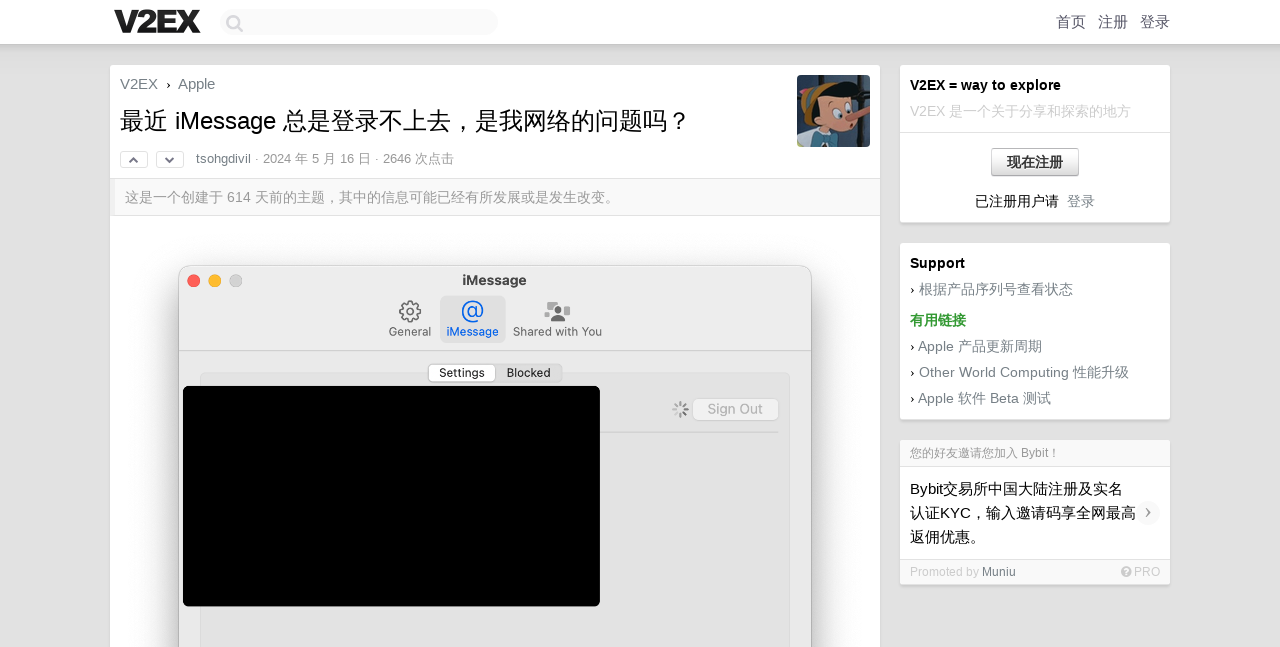

--- FILE ---
content_type: text/html; charset=UTF-8
request_url: https://jp.v2ex.com/t/1041345
body_size: 9045
content:
<!DOCTYPE html>
<html lang="zh-CN">
<head>
    <meta name="Content-Type" content="text/html;charset=utf-8">
    <meta name="Referrer" content="unsafe-url">
    <meta content="True" name="HandheldFriendly">
    
    <meta name="theme-color" content="#ffffff">
    
    
    <meta name="apple-mobile-web-app-capable" content="yes" />
<meta name="mobile-web-app-capable" content="yes" />
<meta name="detectify-verification" content="d0264f228155c7a1f72c3d91c17ce8fb" />
<meta name="p:domain_verify" content="b87e3b55b409494aab88c1610b05a5f0"/>
<meta name="alexaVerifyID" content="OFc8dmwZo7ttU4UCnDh1rKDtLlY" />
<meta name="baidu-site-verification" content="D00WizvYyr" />
<meta name="msvalidate.01" content="D9B08FEA08E3DA402BF07ABAB61D77DE" />
<meta property="wb:webmaster" content="f2f4cb229bda06a4" />
<meta name="google-site-verification" content="LM_cJR94XJIqcYJeOCscGVMWdaRUvmyz6cVOqkFplaU" />
<meta name="wwads-cn-verify" content="c8ffe9a587b126f152ed3d89a146b445" />
<script type="text/javascript" src="https://cdn.wwads.cn/js/makemoney.js" async></script>
<script async src="https://pagead2.googlesyndication.com/pagead/js/adsbygoogle.js?client=ca-pub-5060390720525238"
     crossorigin="anonymous"></script>
    
    <title>最近 iMessage 总是登录不上去，是我网络的问题吗？ - V2EX</title>
    <link rel="dns-prefetch" href="https://static.v2ex.com/" />
<link rel="dns-prefetch" href="https://cdn.v2ex.com/" />
<link rel="dns-prefetch" href="https://i.v2ex.co/" />
<link rel="dns-prefetch" href="https://www.google-analytics.com/" />    
    <style>
        body {
            min-width: 820px;
            font-family: "Helvetica Neue", "Luxi Sans", "Segoe UI", "Hiragino Sans GB", "Microsoft Yahei", sans-serif, "Apple Logo";
        }
    </style>
    <link rel="stylesheet" type="text/css" media="screen" href="/assets/c5cbeb747d47558e3043308a6db51d2046fbbcae-combo.css?t=1768913400">
    
    <script>
        const SITE_NIGHT = 0;
    </script>
    <link rel="stylesheet" href="/static/css/vendor/tomorrow.css?v=3c006808236080a5d98ba4e64b8f323f" type="text/css">
    
    <link rel="icon" sizes="192x192" href="/static/icon-192.png">
    <link rel="apple-touch-icon" sizes="180x180" href="/static/apple-touch-icon-180.png?v=91e795b8b5d9e2cbf2d886c3d4b7d63c">
    
    <link rel="shortcut icon" href="/static/favicon.ico" type="image/png">
    
    
    <link rel="manifest" href="/manifest.webmanifest">
    <script>
        const LANG = 'zhcn';
        const FEATURES = ['search', 'favorite-nodes-sort'];
    </script>
    <script src="/assets/e018fd2b900d7499242ac6e8286c94e0e0cc8e0d-combo.js?t=1768913400" defer></script>
    <meta name="description" content="Apple - @tsohgdivil - ![]( https://i.v2ex.co/sIIK9Dhm.png)">
    
    
    <link rel="canonical" href="https://www.v2ex.com/t/1041345">
    
    


<meta property="og:locale" content="zh_CN" />
<meta property="og:type" content="article" />
<meta property="og:title" content="最近 iMessage 总是登录不上去，是我网络的问题吗？ - V2EX" />
<meta property="og:description" content="Apple - @tsohgdivil - ![]( https://i.v2ex.co/sIIK9Dhm.png)" />
<meta property="og:url" content="https://www.v2ex.com/t/1041345" />
<meta property="og:site_name" content="V2EX" />

<meta property="article:tag" content="apple" />
<meta property="article:section" content="Apple" />
<meta property="article:published_time" content="2024-05-16T07:20:40Z" />

<meta name="twitter:card" content="summary" />
<meta name="twitter:description" content="Apple - @tsohgdivil - ![]( https://i.v2ex.co/sIIK9Dhm.png)" />
<meta name="twitter:title" content="最近 iMessage 总是登录不上去，是我网络的问题吗？ - V2EX" />
<meta name="twitter:image" content="https://cdn.v2ex.com/avatar/0c82/9076/349261_large.png?m=1703152785" />
<meta name="twitter:site" content="@V2EX" />
<meta name="twitter:creator" content="@V2EX" />
<link rel="top" title="回到顶部" href="#">


<link rel="amphtml" href="https://www.v2ex.com/amp/t/1041345" />
<script>
const topicId = 1041345;
var once = "19456";

document.addEventListener("DOMContentLoaded", () => {
    protectTraffic();

    if (typeof reloadTopicTips !== 'undefined') {
        window.reloadTopicTips = reloadTopicTips;
    }

    const observer = new IntersectionObserver(
        ([e]) => e.target.toggleAttribute('stuck', e.intersectionRatio < 1),
        {threshold: [1]}
    );

    observer.observe(document.getElementById('reply-box'));

    
    hljs.initHighlightingOnLoad();
    

    $('#Main').on('click', '.no, .ago', function () {
        location.hash = $(this).parents('.cell').prop('id');
    });

    

    // refresh once
    document.addEventListener('visibilitychange', e => {
        if (document.visibilityState === 'visible') {
            fetchOnce().then(once => {
                $('#once').val(once);
            });
        }
    });

    if (location.search.indexOf('p=') > -1) {
    const p = Number(location.search.split('p=')[1].split('&')[0]);
    if (p) {
        const key = 'tp1041345';
        if (lscache.set(key, p, 60 * 24 * 30)) { // 30 days
            console.log(`Saved topic page number to ${key}: ` + p);
        }
    }
}

    
});
</script>
<script type="text/javascript">
function format(tpl) {
    var index = 1, items = arguments;
    return (tpl || '').replace(/{(\w*)}/g, function(match, p1) {
        return items[index++] || p1 || match;
    });
}
function loadCSS(url, callback) {
    return $('<link type="text/css" rel="stylesheet"/>')
        .attr({ href: url })
        .on('load', callback)
        .appendTo(document.head);
}
function lazyGist(element) {
    var $btn = $(element);
    var $self = $(element).parent();
    var $link = $self.find('a');
    $btn.prop('disabled', 'disabled').text('Loading...');
    $.getJSON(format('{}.json?callback=?', $link.prop('href').replace($link.prop('hash'), '')))
        .done(function(data) {
            loadCSS(data.stylesheet, function() {
                $self.replaceWith(data.div);
                $('.gist .gist-file .gist-meta a').filter(function() { return this.href === $link.prop('href'); }).parents('.gist-file').siblings().remove();
            });
        })
        .fail(function() { $self.replaceWith($('<a>').attr('href', url).text(url)); });
}
</script>

    
</head>
<body>
    
    
    <div id="Top">
        <div class="content">
            <div class="site-nav">
                <a href="/" name="top" title="way to explore"><div id="Logo"></div></a>
                <div id="search-container">
                    <input id="search" type="text" maxlength="128" autocomplete="off" tabindex="1">
                    <div id="search-result" class="box"></div>
                </div>
                <div class="tools" >
                
                    <a href="/" class="top">首页</a>
                    <a href="/signup" class="top">注册</a>
                    <a href="/signin" class="top">登录</a>
                
                </div>
            </div>
        </div>
    </div>
    
    <div id="Wrapper">
        <div class="content">
            
            <div id="Leftbar"></div>
            <div id="Rightbar">
                <div class="sep20"></div>
                
                    
                    <div class="box">
                        <div class="cell">
                            <strong>V2EX = way to explore</strong>
                            <div class="sep5"></div>
                            <span class="fade">V2EX 是一个关于分享和探索的地方</span>
                        </div>
                        <div class="inner">
                            <div class="sep5"></div>
                            <div align="center"><a href="/signup" class="super normal button">现在注册</a>
                            <div class="sep5"></div>
                            <div class="sep10"></div>
                            已注册用户请 &nbsp;<a href="/signin">登录</a></div>
                        </div>
                    </div>
                    
                    



        
        <div class="sep"></div>
        <div class="box">
            <div class="inner" id="node_sidebar">
                <strong>Support</strong>
<div class="sep5"></div>
<span class="chevron">›</span> <a href="https://selfsolve.apple.com/agreementWarrantyDynamic.do" target="_blank">根据产品序列号查看状态</a>
<div class="sep10"></div>
<strong class="green">有用链接</strong>
<div class="sep5"></div>
<span class="chevron">›</span> <a href="http://buyersguide.macrumors.com/" target="_blank">Apple 产品更新周期</a>
<div class="sep5"></div>
<span class="chevron">›</span> <a href="http://www.macsales.com/" target="_blank">Other World Computing 性能升级</a>
<div class="sep5"></div>
<span class="chevron">›</span> <a href="https://beta.apple.com/" target="_blank">Apple 软件 Beta 测试</a>
                
            </div>
            
        </div>
        
    


                    
                    <div class="sep20"></div>
                    <div class="box" id="pro-campaign-container">
    <!-- Campaign content will be loaded here -->
</div>

<script>
document.addEventListener('DOMContentLoaded', function() {
    // Function to escape HTML entities
    function escapeHtml(text) {
        if (!text) return '';
        var div = document.createElement('div');
        div.textContent = text;
        return div.innerHTML;
    }

    // Function to render campaign based on display format
    function renderCampaign(campaign) {
        let html = '';
        let displayFormat = campaign.display_format || 'text-only';
        let title = escapeHtml(campaign.title);
        let description = escapeHtml(campaign.description);
        let callToAction = escapeHtml(campaign.call_to_action);
        let link = escapeHtml(campaign.link);

        // Check if required image URL is available for the display format, fallback to text-only if not
        if (displayFormat === 'small-with-description' && !campaign.img_small_url) {
            displayFormat = 'text-only';
        } else if (displayFormat === 'banner-only' && !campaign.img_banner_url) {
            displayFormat = 'text-only';
        } else if ((displayFormat === 'big-only' || displayFormat === 'big-with-description' || displayFormat === 'big-with-title-description-button') && !campaign.img_big_url) {
            displayFormat = 'text-only';
        }

        html = `<div class="pro-unit-title">${title}</div>`;
        switch(displayFormat) {
            case 'text-only':
                html += `
                    <div class="pro-unit">
                    <div class="pro-unit-description flex-one-row gap10">
                        <div onclick="window.open('${link}', '_blank')">${description}</div>
                        <div><a href="${link}" class="pro-unit-go" target="_blank">›</a>
                        </div>
                    </div>
                    </div>
                `;
                break;

            case 'small-with-description':
                html += `<div class="pro-unit flex-one-row">
                    ${campaign.img_small_cid ? `<div class="pro-unit-small-image">
                        <a href="${link}" target="_blank"><img src="${campaign.img_small_url}" class="pro-unit-img" style="max-width: 130px; max-height: 100px;" /></a>
                    </div>` : ''}
                    <div onclick="window.open('${link}', '_blank')" class="pro-unit-description">${description}</div>
                </div>`;
                break;

            case 'banner-only':
                html += `<div class="cell"><a href="${link}" target="_blank"><img src="${campaign.img_banner_url}" class="pro-unit-img" style="max-width: 250px; max-height: 60px; display: block; vertical-align: bottom;" /></a></div>`;
                break;

            case 'big-only':
                html += `<div class="cell"><a href="${link}" target="_blank"><img src="${campaign.img_big_url}" class="pro-unit-img" style="max-width: 500px; max-height: 500px; width: 100%; display: block; vertical-align: bottom;" /></a></div>`;
                break;

            case 'big-with-description':
                html += `<div class="inner" style="padding-bottom: 0px;"><a href="${link}" target="_blank"><img src="${campaign.img_big_url}" class="pro-unit-img" style="max-width: 500px; max-height: 500px; width: 100%; display: block; vertical-align: bottom;" /></a></div>`;
                html += `<div class="pro-unit-description flex-one-row gap10">
                    <div onclick="window.open('${link}', '_blank')">${description}</div>
                    <div><a href="${link}" class="pro-unit-go" target="_blank">›</a></div></div>`;
                break;

            case 'big-with-title-description-button':
                html += `<div class="inner" style="padding-bottom: 0px;"><a href="${link}" target="_blank"><img src="${campaign.img_big_url}" class="pro-unit-img" style="max-width: 500px; max-height: 500px; width: 100%; display: block; vertical-align: bottom;" /></a></div>`;
                html += `<div class="pro-unit-description">
                    <div style="text-align: center" onclick="window.open('${link}', '_blank')">${description}</div>
                    </div>`;
                html += `<div class="pro-unit-cta-container"><a href="${link}" target="_blank" class="pro-unit-cta">${callToAction}</a></div>`;
                break;

            default:
                html += `
                    <div class="pro-unit-description flex-one-row gap10">
                        <div onclick="window.open('${link}', '_blank')">${description}</div>
                        <div><a href="${link}" class="pro-unit-go" target="_blank">›</a></div>
                    </div>
                `;
        }

        html += `<div class="pro-unit-from flex-one-row gap10">
        <div>Promoted by <a href="/member/${campaign.member.username}" target="_blank">${campaign.member.username}</a></div>
        <div><a href="/pro/about" target="_blank" class="fade"><i class="fa fa-question-circle fade"></i> <span style="font-size: 12px; color: var(--color-fade)">PRO</span></a></div>
        </div>`

        return html;
    }

    // Load campaign from emitter
    var xhr = new XMLHttpRequest();
    xhr.open('GET', '/pro/emitter', true);
    xhr.setRequestHeader('Content-Type', 'application/json');

    xhr.onreadystatechange = function() {
        if (xhr.readyState === 4) {
            if (xhr.status === 200) {
                try {
                    var campaign = JSON.parse(xhr.responseText);
                    if (campaign && campaign.id) {
                        var html = renderCampaign(campaign);
                        document.getElementById('pro-campaign-container').innerHTML = html;
                    } else {
                        // No campaign to display, hide the container
                        document.getElementById('pro-campaign-container').style.display = 'none';
                    }
                } catch (e) {
                    // Parse error, hide the container
                    document.getElementById('pro-campaign-container').style.display = 'none';
                    console.log('Error parsing campaign data: ' + e.message);
                }
            } else {
                // HTTP error, hide the container
                document.getElementById('pro-campaign-container').style.display = 'none';
                console.log('Error loading campaign: HTTP ' + xhr.status);
            }
        }
    };

    xhr.send();
});
</script>
                    <div class="sep20"></div>
                    
                    
                    
                
            </div>
            <div id="Main">
                <div class="sep20"></div>
                
<div class="box" style="border-bottom: 0px;">
    
    <div class="header"><div class="fr"><a href="/member/tsohgdivil"><img src="https://cdn.v2ex.com/avatar/0c82/9076/349261_large.png?m=1703152785" class="avatar" border="0" align="default" alt="tsohgdivil" data-uid="349261" /></a></div>
    <a href="/">V2EX</a> <span class="chevron">&nbsp;›&nbsp;</span> <a href="/go/apple">Apple</a>
    <div class="sep10"></div>
    <h1>最近 iMessage 总是登录不上去，是我网络的问题吗？</h1>
    <div id="topic_1041345_votes" class="votes">
<a href="javascript:" onclick="upVoteTopic(1041345);" class="vote"><li class="fa fa-chevron-up"></li></a> &nbsp;<a href="javascript:" onclick="downVoteTopic(1041345);" class="vote"><li class="fa fa-chevron-down"></li></a></div> &nbsp; <small class="gray"><a href="/member/tsohgdivil">tsohgdivil</a> · <span title="2024-05-16 15:20:40 +08:00">2024 年 5 月 16 日</span> · 2646 次点击</small>
    </div>
    
    
    <div class="outdated">这是一个创建于 614 天前的主题，其中的信息可能已经有所发展或是发生改变。</div>
    
    
    <div class="cell">
        
        <div class="topic_content"><div class="markdown_body"><p><img alt="" class="embedded_image" loading="lazy" referrerpolicy="no-referrer" rel="noreferrer" src="https://i.v2ex.co/sIIK9Dhm.png"/></p>
</div></div>
        
    </div>
    
    
    
    <div class="subtle">
        <span class="fade">第 1 条附言 &nbsp;·&nbsp; <span title="2024-05-16 17:00:45 +08:00">2024 年 5 月 16 日</span></span>
        <div class="sep5"></div>
        
        <div class="topic_content">然后我 Apple Watch 解锁功能也用不了了，也不知道是网络还是苹果系统的原因。真的要被不可名状折磨疯了</div>
        
    </div>
    
    
</div>

<!-- SOL tip topic -->


<div class="sep20"></div>


<div class="box">
    <div class="cell"><div class="fr" style="margin: -3px -5px 0px 0px;"><a href="/tag/iMessage" class="tag"><li class="fa fa-tag"></li> iMessage</a><a href="/tag/登录" class="tag"><li class="fa fa-tag"></li> 登录</a><a href="/tag/网络" class="tag"><li class="fa fa-tag"></li> 网络</a></div><span class="gray">16 条回复 &nbsp;<strong class="snow">•</strong> &nbsp;2024-05-28 13:03:48 +08:00</span>
    </div>
    

    
        
        <div id="r_14729785" class="cell">
        
        <table cellpadding="0" cellspacing="0" border="0" width="100%">
            <tr>
                <td width="48" valign="top" align="center"><img src="https://cdn.v2ex.com/avatar/92e4/843a/24513_normal.png?m=1726545730" class="avatar" border="0" align="default" alt="unneeded" data-uid="24513" /></td>
                <td width="10" valign="top"></td>
                <td width="auto" valign="top" align="left"><div class="fr"> &nbsp; &nbsp; <span class="no">1</span></div>
                    <div class="sep3"></div>
                    <strong><a href="/member/unneeded" class="dark">unneeded</a></strong> &nbsp; <div class="badges"></div>&nbsp; &nbsp;<span class="ago" title="2024-05-16 15:39:15 +08:00">2024 年 5 月 16 日</span> 
                    <div class="sep5"></div>
                    <div class="reply_content">在湖北？在湖北的话就是你网络问题</div>
                </td>
            </tr>
        </table>
        </div>
    
    

    
        
        <div id="r_14729793" class="cell">
        
        <table cellpadding="0" cellspacing="0" border="0" width="100%">
            <tr>
                <td width="48" valign="top" align="center"><img src="https://cdn.v2ex.com/avatar/ba2a/d582/524580_normal.png?m=1644300583" class="avatar" border="0" align="default" alt="xiaozhishang91" data-uid="524580" /></td>
                <td width="10" valign="top"></td>
                <td width="auto" valign="top" align="left"><div class="fr"> &nbsp; &nbsp; <span class="no">2</span></div>
                    <div class="sep3"></div>
                    <strong><a href="/member/xiaozhishang91" class="dark">xiaozhishang91</a></strong> &nbsp; <div class="badges"></div>&nbsp; &nbsp;<span class="ago" title="2024-05-16 15:41:08 +08:00">2024 年 5 月 16 日</span> 
                    <div class="sep5"></div>
                    <div class="reply_content">湖北电信？</div>
                </td>
            </tr>
        </table>
        </div>
    
    

    
        
        <div id="r_14729809" class="cell">
        
        <table cellpadding="0" cellspacing="0" border="0" width="100%">
            <tr>
                <td width="48" valign="top" align="center"><img src="https://cdn.v2ex.com/gravatar/985db93aca749b1df65e017c4c3642a4?s=48&d=retro" class="avatar" border="0" align="default" alt="shewhen" data-uid="390460" /></td>
                <td width="10" valign="top"></td>
                <td width="auto" valign="top" align="left"><div class="fr"> &nbsp; &nbsp; <span class="no">3</span></div>
                    <div class="sep3"></div>
                    <strong><a href="/member/shewhen" class="dark">shewhen</a></strong> &nbsp; <div class="badges"></div>&nbsp; &nbsp;<span class="ago" title="2024-05-16 15:43:29 +08:00">2024 年 5 月 16 日</span> 
                    <div class="sep5"></div>
                    <div class="reply_content">@<a href="/member/zhaidoudou123">zhaidoudou123</a> 老哥，是咋知道是湖北的问题的，我也在湖北</div>
                </td>
            </tr>
        </table>
        </div>
    
    

    
        
        <div id="r_14729815" class="cell">
        
        <table cellpadding="0" cellspacing="0" border="0" width="100%">
            <tr>
                <td width="48" valign="top" align="center"><img src="https://cdn.v2ex.com/gravatar/b561421fe65b6e08fe52375811e7f2e8?s=48&d=retro" class="avatar" border="0" align="default" alt="18xlX5iTe9mdoau0" data-uid="417216" /></td>
                <td width="10" valign="top"></td>
                <td width="auto" valign="top" align="left"><div class="fr"> &nbsp; &nbsp; <span class="no">4</span></div>
                    <div class="sep3"></div>
                    <strong><a href="/member/18xlX5iTe9mdoau0" class="dark">18xlX5iTe9mdoau0</a></strong> &nbsp; <div class="badges"></div>&nbsp; &nbsp;<span class="ago" title="2024-05-16 15:44:50 +08:00">2024 年 5 月 16 日</span> 
                    <div class="sep5"></div>
                    <div class="reply_content">我之前 facetime 也这样，我换成香港卡流量都上不去，最后重置网络了才好</div>
                </td>
            </tr>
        </table>
        </div>
    
    

    
        
        <div id="r_14729840" class="cell">
        
        <table cellpadding="0" cellspacing="0" border="0" width="100%">
            <tr>
                <td width="48" valign="top" align="center"><img src="https://cdn.v2ex.com/avatar/a76b/92f3/519804_normal.png?m=1711520945" class="avatar" border="0" align="default" alt="tonyer" data-uid="519804" /></td>
                <td width="10" valign="top"></td>
                <td width="auto" valign="top" align="left"><div class="fr"> &nbsp; &nbsp; <span class="no">5</span></div>
                    <div class="sep3"></div>
                    <strong><a href="/member/tonyer" class="dark">tonyer</a></strong> &nbsp; <div class="badges"></div>&nbsp; &nbsp;<span class="ago" title="2024-05-16 15:49:05 +08:00">2024 年 5 月 16 日</span>  &nbsp; <span class="small fade"><img src="/static/img/heart_20250818.png?v=c3415183a0b3e9ab1576251be69d7d6d" width="14" align="absmiddle" alt="❤️" /> 1</span>
                    <div class="sep5"></div>
                    <div class="reply_content">@<a href="/member/shewhen">shewhen</a> 前几天好像看见个帖子说湖北电信因为电诈直接把 facetime imessage 的线路掐了</div>
                </td>
            </tr>
        </table>
        </div>
    
    

    
        
        <div id="r_14729843" class="cell">
        
        <table cellpadding="0" cellspacing="0" border="0" width="100%">
            <tr>
                <td width="48" valign="top" align="center"><img src="https://cdn.v2ex.com/avatar/92e4/843a/24513_normal.png?m=1726545730" class="avatar" border="0" align="default" alt="unneeded" data-uid="24513" /></td>
                <td width="10" valign="top"></td>
                <td width="auto" valign="top" align="left"><div class="fr"> &nbsp; &nbsp; <span class="no">6</span></div>
                    <div class="sep3"></div>
                    <strong><a href="/member/unneeded" class="dark">unneeded</a></strong> &nbsp; <div class="badges"></div>&nbsp; &nbsp;<span class="ago" title="2024-05-16 15:49:28 +08:00">2024 年 5 月 16 日</span>  &nbsp; <span class="small fade"><img src="/static/img/heart_20250818.png?v=c3415183a0b3e9ab1576251be69d7d6d" width="14" align="absmiddle" alt="❤️" /> 1</span>
                    <div class="sep5"></div>
                    <div class="reply_content">@<a href="/member/shewhen">shewhen</a> #3 <br />最近各大论坛都看到湖北电信用户关于 iMessage 、Homekit 、HomePod 等无法正常使用的报告，他们的共性就是用了湖北电信</div>
                </td>
            </tr>
        </table>
        </div>
    
    

    
        
        <div id="r_14730186" class="cell">
        
        <table cellpadding="0" cellspacing="0" border="0" width="100%">
            <tr>
                <td width="48" valign="top" align="center"><img src="https://cdn.v2ex.com/avatar/0c82/9076/349261_normal.png?m=1703152785" class="avatar" border="0" align="default" alt="tsohgdivil" data-uid="349261" /></td>
                <td width="10" valign="top"></td>
                <td width="auto" valign="top" align="left"><div class="fr"> &nbsp; &nbsp; <span class="no">7</span></div>
                    <div class="sep3"></div>
                    <strong><a href="/member/tsohgdivil" class="dark">tsohgdivil</a></strong> &nbsp; <div class="badges"><div class="badge op">OP</div></div>&nbsp; &nbsp;<span class="ago" title="2024-05-16 16:35:37 +08:00">2024 年 5 月 16 日</span> 
                    <div class="sep5"></div>
                    <div class="reply_content">@<a href="/member/zhaidoudou123">zhaidoudou123</a> #6 。。。。。有办法用 Surge 配置吗</div>
                </td>
            </tr>
        </table>
        </div>
    
    

    
        
        <div id="r_14730500" class="cell">
        
        <table cellpadding="0" cellspacing="0" border="0" width="100%">
            <tr>
                <td width="48" valign="top" align="center"><img src="https://cdn.v2ex.com/avatar/92e4/843a/24513_normal.png?m=1726545730" class="avatar" border="0" align="default" alt="unneeded" data-uid="24513" /></td>
                <td width="10" valign="top"></td>
                <td width="auto" valign="top" align="left"><div class="fr"> &nbsp; &nbsp; <span class="no">8</span></div>
                    <div class="sep3"></div>
                    <strong><a href="/member/unneeded" class="dark">unneeded</a></strong> &nbsp; <div class="badges"></div>&nbsp; &nbsp;<span class="ago" title="2024-05-16 17:13:54 +08:00">2024 年 5 月 16 日 via iPhone</span> 
                    <div class="sep5"></div>
                    <div class="reply_content">@<a href="/member/tsohgdivil">tsohgdivil</a> <br />应该可以吧，你自己抓个包看看</div>
                </td>
            </tr>
        </table>
        </div>
    
    

    
        
        <div id="r_14730587" class="cell">
        
        <table cellpadding="0" cellspacing="0" border="0" width="100%">
            <tr>
                <td width="48" valign="top" align="center"><img src="https://cdn.v2ex.com/avatar/f571/e186/97123_normal.png?m=1745663058" class="avatar" border="0" align="default" alt="knightdf" data-uid="97123" /></td>
                <td width="10" valign="top"></td>
                <td width="auto" valign="top" align="left"><div class="fr"> &nbsp; &nbsp; <span class="no">9</span></div>
                    <div class="sep3"></div>
                    <strong><a href="/member/knightdf" class="dark">knightdf</a></strong> &nbsp; <div class="badges"></div>&nbsp; &nbsp;<span class="ago" title="2024-05-16 17:22:37 +08:00">2024 年 5 月 16 日</span> 
                    <div class="sep5"></div>
                    <div class="reply_content">我靠，我是说我的 imessage 怎么好久都连不上了</div>
                </td>
            </tr>
        </table>
        </div>
    
    

    
        
        <div id="r_14734729" class="cell">
        
        <table cellpadding="0" cellspacing="0" border="0" width="100%">
            <tr>
                <td width="48" valign="top" align="center"><img src="https://cdn.v2ex.com/avatar/c8b4/c66b/579097_normal.png?m=1758078936" class="avatar" border="0" align="default" alt="Kenshiro" data-uid="579097" /></td>
                <td width="10" valign="top"></td>
                <td width="auto" valign="top" align="left"><div class="fr"> &nbsp; &nbsp; <span class="no">10</span></div>
                    <div class="sep3"></div>
                    <strong><a href="/member/Kenshiro" class="dark">Kenshiro</a></strong> &nbsp; <div class="badges"></div>&nbsp; &nbsp;<span class="ago" title="2024-05-17 13:40:22 +08:00">2024 年 5 月 17 日</span> 
                    <div class="sep5"></div>
                    <div class="reply_content">现在事业单位会封锁 iMessage ，Facetime 服务和 APS 服务，如果你在里头就不奇怪。<br />如果是在家还不行的话可以先打开飞行模式，手机全局出国就可激活了</div>
                </td>
            </tr>
        </table>
        </div>
    
    

    
        
        <div id="r_14734742" class="cell">
        
        <table cellpadding="0" cellspacing="0" border="0" width="100%">
            <tr>
                <td width="48" valign="top" align="center"><img src="https://cdn.v2ex.com/avatar/c8b4/c66b/579097_normal.png?m=1758078936" class="avatar" border="0" align="default" alt="Kenshiro" data-uid="579097" /></td>
                <td width="10" valign="top"></td>
                <td width="auto" valign="top" align="left"><div class="fr"> &nbsp; &nbsp; <span class="no">11</span></div>
                    <div class="sep3"></div>
                    <strong><a href="/member/Kenshiro" class="dark">Kenshiro</a></strong> &nbsp; <div class="badges"></div>&nbsp; &nbsp;<span class="ago" title="2024-05-17 13:43:10 +08:00">2024 年 5 月 17 日</span>  &nbsp; <span class="small fade"><img src="/static/img/heart_20250818.png?v=c3415183a0b3e9ab1576251be69d7d6d" width="14" align="absmiddle" alt="❤️" /> 2</span>
                    <div class="sep5"></div>
                    <div class="reply_content">@<a href="/member/zhaidoudou123">zhaidoudou123</a> 国内开始屏蔽这些服务了，近期在紧密以发诈服务诱骗用户关闭</div>
                </td>
            </tr>
        </table>
        </div>
    
    

    
        
        <div id="r_14734766" class="cell">
        
        <table cellpadding="0" cellspacing="0" border="0" width="100%">
            <tr>
                <td width="48" valign="top" align="center"><img src="https://cdn.v2ex.com/avatar/c8b4/c66b/579097_normal.png?m=1758078936" class="avatar" border="0" align="default" alt="Kenshiro" data-uid="579097" /></td>
                <td width="10" valign="top"></td>
                <td width="auto" valign="top" align="left"><div class="fr"> &nbsp; &nbsp; <span class="no">12</span></div>
                    <div class="sep3"></div>
                    <strong><a href="/member/Kenshiro" class="dark">Kenshiro</a></strong> &nbsp; <div class="badges"></div>&nbsp; &nbsp;<span class="ago" title="2024-05-17 13:45:41 +08:00">2024 年 5 月 17 日</span> 
                    <div class="sep5"></div>
                    <div class="reply_content">@<a href="/member/Kenshiro">Kenshiro</a> 补下，MAC 还原网络设定或登录海外 ID ，之后路由全局翻激活</div>
                </td>
            </tr>
        </table>
        </div>
    
    

    
        
        <div id="r_14735350" class="cell">
        
        <table cellpadding="0" cellspacing="0" border="0" width="100%">
            <tr>
                <td width="48" valign="top" align="center"><img src="https://cdn.v2ex.com/gravatar/0feb878795b6b2834fc9685e77bb2e07?s=48&d=retro" class="avatar" border="0" align="default" alt="littlesky87906" data-uid="612713" /></td>
                <td width="10" valign="top"></td>
                <td width="auto" valign="top" align="left"><div class="fr"> &nbsp; &nbsp; <span class="no">13</span></div>
                    <div class="sep3"></div>
                    <strong><a href="/member/littlesky87906" class="dark">littlesky87906</a></strong> &nbsp; <div class="badges"></div>&nbsp; &nbsp;<span class="ago" title="2024-05-17 15:00:42 +08:00">2024 年 5 月 17 日</span>  &nbsp; <span class="small fade"><img src="/static/img/heart_20250818.png?v=c3415183a0b3e9ab1576251be69d7d6d" width="14" align="absmiddle" alt="❤️" /> 1</span>
                    <div class="sep5"></div>
                    <div class="reply_content">武汉电信，一样的问题。向电信投诉结果他们说自己的网络没问题，是苹果的问题。12345 投诉起来吧。</div>
                </td>
            </tr>
        </table>
        </div>
    
    

    
        
        <div id="r_14735912" class="cell">
        
        <table cellpadding="0" cellspacing="0" border="0" width="100%">
            <tr>
                <td width="48" valign="top" align="center"><img src="https://cdn.v2ex.com/avatar/4788/7c8d/305843_normal.png?m=1690261254" class="avatar" border="0" align="default" alt="mdgwmt0" data-uid="305843" /></td>
                <td width="10" valign="top"></td>
                <td width="auto" valign="top" align="left"><div class="fr"> &nbsp; &nbsp; <span class="no">14</span></div>
                    <div class="sep3"></div>
                    <strong><a href="/member/mdgwmt0" class="dark">mdgwmt0</a></strong> &nbsp; <div class="badges"></div>&nbsp; &nbsp;<span class="ago" title="2024-05-17 16:18:34 +08:00">2024 年 5 月 17 日 via iPhone</span>  &nbsp; <span class="small fade"><img src="/static/img/heart_20250818.png?v=c3415183a0b3e9ab1576251be69d7d6d" width="14" align="absmiddle" alt="❤️" /> 3</span>
                    <div class="sep5"></div>
                    <div class="reply_content">@<a href="/member/tonyer">tonyer</a> 什么电闸啊，都是借口，ft 没法监控才是真正原因</div>
                </td>
            </tr>
        </table>
        </div>
    
    

    
        
        <div id="r_14735957" class="cell">
        
        <table cellpadding="0" cellspacing="0" border="0" width="100%">
            <tr>
                <td width="48" valign="top" align="center"><img src="https://cdn.v2ex.com/avatar/2bc8/a222/394944_normal.png?m=1724057482" class="avatar" border="0" align="default" alt="morizawatt" data-uid="394944" /></td>
                <td width="10" valign="top"></td>
                <td width="auto" valign="top" align="left"><div class="fr"> &nbsp; &nbsp; <span class="no">15</span></div>
                    <div class="sep3"></div>
                    <strong><a href="/member/morizawatt" class="dark">morizawatt</a></strong> &nbsp; <div class="badges"></div>&nbsp; &nbsp;<span class="ago" title="2024-05-17 16:25:05 +08:00">2024 年 5 月 17 日</span>  &nbsp; <span class="small fade"><img src="/static/img/heart_20250818.png?v=c3415183a0b3e9ab1576251be69d7d6d" width="14" align="absmiddle" alt="❤️" /> 1</span>
                    <div class="sep5"></div>
                    <div class="reply_content">天啊，懒政懒成这样</div>
                </td>
            </tr>
        </table>
        </div>
    
    

    
        
        <div id="r_14782829" class="cell">
        
        <table cellpadding="0" cellspacing="0" border="0" width="100%">
            <tr>
                <td width="48" valign="top" align="center"><img src="https://cdn.v2ex.com/avatar/bc79/c67c/48087_normal.png?m=1742541672" class="avatar" border="0" align="default" alt="jasonboo" data-uid="48087" /></td>
                <td width="10" valign="top"></td>
                <td width="auto" valign="top" align="left"><div class="fr"> &nbsp; &nbsp; <span class="no">16</span></div>
                    <div class="sep3"></div>
                    <strong><a href="/member/jasonboo" class="dark">jasonboo</a></strong> &nbsp; <div class="badges"></div>&nbsp; &nbsp;<span class="ago" title="2024-05-28 13:03:48 +08:00">2024 年 5 月 28 日</span> 
                    <div class="sep5"></div>
                    <div class="reply_content">我还，真的是地域问题！！<br />之前因为地图的问题，所以没有把 Apple 的服务纳入全局。<br />看到楼上的讨论，开启，<br />然后 iMessage 和 FaceTime 都好了。<br /><br />这是什么魔幻的世界啊～～</div>
                </td>
            </tr>
        </table>
        </div>
    
    


</div>
<div class="sep20"></div>



<div class="sep20"></div>
<div style="box-sizing: border-box"><div class="wwads-cn wwads-horizontal" data-id="98" style="max-width: 100%; padding-top: 10px; margin-top: 0px; text-align: left; box-shadow: 0 2px 3px rgb(0 0 0 / 10%); border-bottom: 1px solid var(--box-border-color); background-color: var(--box-background-color); color: var(--box-foreground-color);"></div></div>
<style type="text/css">.wwads-cn { border-radius: 3px !important; } .wwads-text { color: var(--link-color) !important; }</style>






            </div>
            
            
        </div>
        <div class="c"></div>
        <div class="sep20"></div>
    </div>
    <div id="Bottom">
        <div class="content">
            <div class="inner">
                <div class="sep10"></div>
                    <div class="fr">
                        <a href="https://www.digitalocean.com/?refcode=1b51f1a7651d" target="_blank"><div id="DigitalOcean"></div></a>
                    </div>
                    <strong><a href="/about" class="dark" target="_self">关于</a> &nbsp; <span class="snow">·</span> &nbsp; <a href="/help" class="dark" target="_self">帮助文档</a> &nbsp; <span class="snow">·</span> &nbsp; <a href="/pro/about" class="dark" target="_self">自助推广系统</a> &nbsp; <span class="snow">·</span> &nbsp; <a href="https://blog.v2ex.com/" class="dark" target="_blank">博客</a> &nbsp; <span class="snow">·</span> &nbsp; <a href="/help/api" class="dark" target="_self">API</a> &nbsp; <span class="snow">·</span> &nbsp; <a href="/faq" class="dark" target="_self">FAQ</a> &nbsp; <span class="snow">·</span> &nbsp; <a href="/solana" class="dark" target="_self">Solana</a> &nbsp; <span class="snow">·</span> &nbsp; 3171 人在线</strong> &nbsp; <span class="fade">最高记录 6679</span> &nbsp; <span class="snow">·</span> &nbsp; <a href="/select/language" class="f11"><img src="/static/img/language.png?v=6a5cfa731dc71a3769f6daace6784739" width="16" align="absmiddle" id="ico-select-language" /> &nbsp; Select Language</a>
                    <div class="sep20"></div>
                    创意工作者们的社区
                    <div class="sep5"></div>
                    World is powered by solitude
                    <div class="sep20"></div>
                    <span class="small fade">VERSION: 3.9.8.5 · 24ms · <a href="/worldclock#utc">UTC 12:50</a> · <a href="/worldclock#pvg">PVG 20:50</a> · <a href="/worldclock#lax">LAX 04:50</a> · <a href="/worldclock#jfk">JFK 07:50</a><br />♥ Do have faith in what you're doing.</span>
                <div class="sep10"></div>
            </div>
        </div>
    </div>

    

    

    
    <script src="/b/i/0loL6prxYjx5umkGJALfLTauBhRY5Xl5g6UYyTS22uwxro1q9mURrSasgLdVpWPZ2C4Buq5-n0jZK0FHVeRF9xUbGO4W2-M1sTCFBUYSl5_R5lNOxVroC3Qt-IW6tZ2Plo0L99oyhrqkyYuNDZ7S2JYAB9bylR3eu4tpVRa4sN4="></script>
    

    
    <script>
      (function(i,s,o,g,r,a,m){i['GoogleAnalyticsObject']=r;i[r]=i[r]||function(){
      (i[r].q=i[r].q||[]).push(arguments)},i[r].l=1*new Date();a=s.createElement(o),
      m=s.getElementsByTagName(o)[0];a.async=1;a.src=g;m.parentNode.insertBefore(a,m)
      })(window,document,'script','//www.google-analytics.com/analytics.js','ga');

      ga('create', 'UA-11940834-2', 'v2ex.com');
      ga('send', 'pageview');
      

ga('send', 'event', 'Node', 'topic', 'apple');



    </script>
    

    
<button class="scroll-top" data-scroll="up" type="button"><span>❯<span></button>
</body>
</html>

--- FILE ---
content_type: text/html; charset=UTF-8
request_url: https://jp.v2ex.com/pro/emitter
body_size: 101
content:
{"img_big_cid": "", "description": "Bybit\u4ea4\u6613\u6240\u4e2d\u56fd\u5927\u9646\u6ce8\u518c\u53ca\u5b9e\u540d\u8ba4\u8bc1KYC\uff0c\u8f93\u5165\u9080\u8bf7\u7801\u4eab\u5168\u7f51\u6700\u9ad8\u8fd4\u4f63\u4f18\u60e0\u3002", "weight": 105600, "title": "\u60a8\u7684\u597d\u53cb\u9080\u8bf7\u60a8\u52a0\u5165 Bybit\uff01", "img_big_url": null, "img_banner_cid": "", "img_small_url": null, "reviewed": 1754718068, "member": {"username": "Muniu", "id": 761787}, "img_small_cid": "", "img_banner_url": null, "call_to_action": "\u7acb\u5373\u6ce8\u518cBybit\uff0c\u83b7\u5f97\u9ad8\u8fbe$6135\u5956\u52b1\uff01", "link": "https://www.bybitgum.org/invite?ref=GMQZM3", "last_modified": 1754659653, "created": 1754659642, "active": 1754659653, "display_format": "text-only", "id": 71}

--- FILE ---
content_type: text/html; charset=utf-8
request_url: https://www.google.com/recaptcha/api2/aframe
body_size: 268
content:
<!DOCTYPE HTML><html><head><meta http-equiv="content-type" content="text/html; charset=UTF-8"></head><body><script nonce="mjJzY_EDP5TGnkqb95h1ug">/** Anti-fraud and anti-abuse applications only. See google.com/recaptcha */ try{var clients={'sodar':'https://pagead2.googlesyndication.com/pagead/sodar?'};window.addEventListener("message",function(a){try{if(a.source===window.parent){var b=JSON.parse(a.data);var c=clients[b['id']];if(c){var d=document.createElement('img');d.src=c+b['params']+'&rc='+(localStorage.getItem("rc::a")?sessionStorage.getItem("rc::b"):"");window.document.body.appendChild(d);sessionStorage.setItem("rc::e",parseInt(sessionStorage.getItem("rc::e")||0)+1);localStorage.setItem("rc::h",'1768913606259');}}}catch(b){}});window.parent.postMessage("_grecaptcha_ready", "*");}catch(b){}</script></body></html>